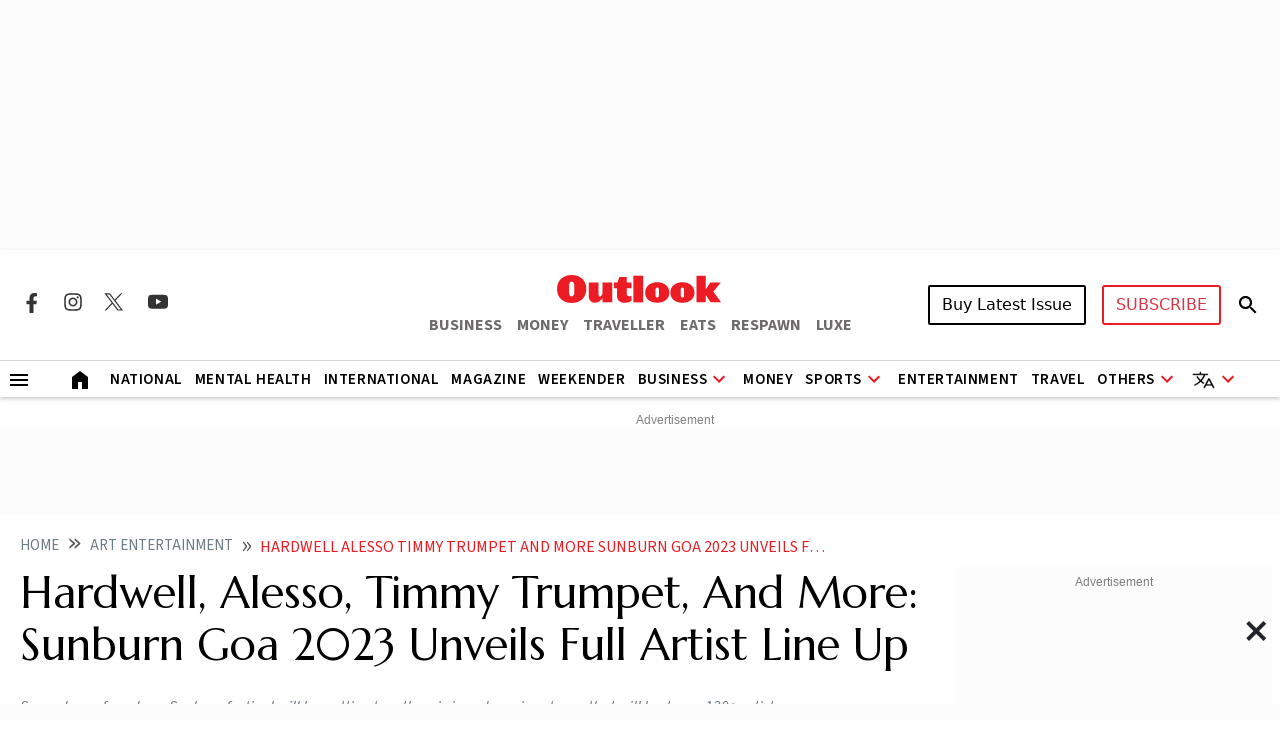

--- FILE ---
content_type: text/html; charset=utf-8
request_url: https://www.google.com/recaptcha/api2/aframe
body_size: 151
content:
<!DOCTYPE HTML><html><head><meta http-equiv="content-type" content="text/html; charset=UTF-8"></head><body><script nonce="JC6GDBPR6VYdCkjnKEDNaw">/** Anti-fraud and anti-abuse applications only. See google.com/recaptcha */ try{var clients={'sodar':'https://pagead2.googlesyndication.com/pagead/sodar?'};window.addEventListener("message",function(a){try{if(a.source===window.parent){var b=JSON.parse(a.data);var c=clients[b['id']];if(c){var d=document.createElement('img');d.src=c+b['params']+'&rc='+(localStorage.getItem("rc::a")?sessionStorage.getItem("rc::b"):"");window.document.body.appendChild(d);sessionStorage.setItem("rc::e",parseInt(sessionStorage.getItem("rc::e")||0)+1);localStorage.setItem("rc::h",'1764064804553');}}}catch(b){}});window.parent.postMessage("_grecaptcha_ready", "*");}catch(b){}</script></body></html>

--- FILE ---
content_type: application/javascript; charset=utf-8
request_url: https://fundingchoicesmessages.google.com/f/AGSKWxU_a-zwOUYkAKGl4aK-PhtgIO8bHBnZ1yej1BgixcpqovbisTWUuPvG9YKVeCniqnOxc2b4maOAGVD_Bp48eNfTWqzTXXvyzfZhmzrMInLemEbsk3ZrKoAPJXR8JfK30njFgehWnJ5J8fSl1fm7OTC1_dIdrYpikf19nbwp0ZIVPtnDEbUKeeaFEU0=/_/ads_patron./AdSpace160x60./script-adv-/right_ads./ads-api.
body_size: -1291
content:
window['023a9710-4680-442f-8c1e-f835aeac339d'] = true;

--- FILE ---
content_type: application/javascript; charset=UTF-8
request_url: https://www.outlookindia.com/cdn-cgi/challenge-platform/h/b/scripts/jsd/13c98df4ef2d/main.js?
body_size: 4405
content:
window._cf_chl_opt={VnHPF6:'b'};~function(Z6,m,x,s,D,b,X,E){Z6=T,function(k,o,ZN,Z5,M,G){for(ZN={k:296,o:269,M:205,G:254,V:223,S:212,g:233,v:204,a:281},Z5=T,M=k();!![];)try{if(G=-parseInt(Z5(ZN.k))/1+parseInt(Z5(ZN.o))/2*(parseInt(Z5(ZN.M))/3)+parseInt(Z5(ZN.G))/4+parseInt(Z5(ZN.V))/5+-parseInt(Z5(ZN.S))/6+-parseInt(Z5(ZN.g))/7*(-parseInt(Z5(ZN.v))/8)+-parseInt(Z5(ZN.a))/9,G===o)break;else M.push(M.shift())}catch(V){M.push(M.shift())}}(Z,587089),m=this||self,x=m[Z6(304)],s={},s[Z6(243)]='o',s[Z6(299)]='s',s[Z6(284)]='u',s[Z6(222)]='z',s[Z6(203)]='n',s[Z6(250)]='I',s[Z6(218)]='b',D=s,m[Z6(217)]=function(o,M,G,V,ZS,Zu,ZV,ZT,g,J,B,j,Y,h){if(ZS={k:264,o:290,M:272,G:290,V:246,S:294,g:230,v:286,a:249,e:308,n:277,J:292},Zu={k:316,o:308,M:224},ZV={k:297,o:234,M:227,G:258},ZT=Z6,M===null||void 0===M)return V;for(g=W(M),o[ZT(ZS.k)][ZT(ZS.o)]&&(g=g[ZT(ZS.M)](o[ZT(ZS.k)][ZT(ZS.G)](M))),g=o[ZT(ZS.V)][ZT(ZS.S)]&&o[ZT(ZS.g)]?o[ZT(ZS.V)][ZT(ZS.S)](new o[(ZT(ZS.g))](g)):function(A,Zz,Q){for(Zz=ZT,A[Zz(Zu.k)](),Q=0;Q<A[Zz(Zu.o)];A[Q]===A[Q+1]?A[Zz(Zu.M)](Q+1,1):Q+=1);return A}(g),J='nAsAaAb'.split('A'),J=J[ZT(ZS.v)][ZT(ZS.a)](J),B=0;B<g[ZT(ZS.e)];j=g[B],Y=P(o,M,j),J(Y)?(h=Y==='s'&&!o[ZT(ZS.n)](M[j]),ZT(ZS.J)===G+j?S(G+j,Y):h||S(G+j,M[j])):S(G+j,Y),B++);return V;function S(A,Q,ZZ){ZZ=T,Object[ZZ(ZV.k)][ZZ(ZV.o)][ZZ(ZV.M)](V,Q)||(V[Q]=[]),V[Q][ZZ(ZV.G)](A)}},b=Z6(317)[Z6(266)](';'),X=b[Z6(286)][Z6(249)](b),m[Z6(287)]=function(k,o,Zv,Zk,M,G,V,S){for(Zv={k:307,o:308,M:308,G:228,V:258,S:206},Zk=Z6,M=Object[Zk(Zv.k)](o),G=0;G<M[Zk(Zv.o)];G++)if(V=M[G],V==='f'&&(V='N'),k[V]){for(S=0;S<o[M[G]][Zk(Zv.M)];-1===k[V][Zk(Zv.G)](o[M[G]][S])&&(X(o[M[G]][S])||k[V][Zk(Zv.V)]('o.'+o[M[G]][S])),S++);}else k[V]=o[M[G]][Zk(Zv.S)](function(g){return'o.'+g})},E=function(ZY,Zj,ZB,ZJ,Ze,ZM,o,M,G){return ZY={k:240,o:248},Zj={k:291,o:291,M:258,G:291,V:291,S:247,g:259,v:258},ZB={k:308},ZJ={k:308,o:259,M:297,G:234,V:227,S:297,g:234,v:297,a:227,e:270,n:258,J:258,f:291,B:291,j:258,Y:258,h:247},Ze={k:256,o:259},ZM=Z6,o=String[ZM(ZY.k)],M={'h':function(V){return null==V?'':M.g(V,6,function(S,Zm){return Zm=T,Zm(Ze.k)[Zm(Ze.o)](S)})},'g':function(V,S,J,Zx,B,j,Y,A,Q,H,C,y,F,Z0,Z1,Z2,Z3,Z4){if(Zx=ZM,null==V)return'';for(j={},Y={},A='',Q=2,H=3,C=2,y=[],F=0,Z0=0,Z1=0;Z1<V[Zx(ZJ.k)];Z1+=1)if(Z2=V[Zx(ZJ.o)](Z1),Object[Zx(ZJ.M)][Zx(ZJ.G)][Zx(ZJ.V)](j,Z2)||(j[Z2]=H++,Y[Z2]=!0),Z3=A+Z2,Object[Zx(ZJ.S)][Zx(ZJ.g)][Zx(ZJ.V)](j,Z3))A=Z3;else{if(Object[Zx(ZJ.v)][Zx(ZJ.G)][Zx(ZJ.a)](Y,A)){if(256>A[Zx(ZJ.e)](0)){for(B=0;B<C;F<<=1,S-1==Z0?(Z0=0,y[Zx(ZJ.n)](J(F)),F=0):Z0++,B++);for(Z4=A[Zx(ZJ.e)](0),B=0;8>B;F=Z4&1|F<<1.17,S-1==Z0?(Z0=0,y[Zx(ZJ.J)](J(F)),F=0):Z0++,Z4>>=1,B++);}else{for(Z4=1,B=0;B<C;F=F<<1|Z4,Z0==S-1?(Z0=0,y[Zx(ZJ.J)](J(F)),F=0):Z0++,Z4=0,B++);for(Z4=A[Zx(ZJ.e)](0),B=0;16>B;F=Z4&1.13|F<<1.1,Z0==S-1?(Z0=0,y[Zx(ZJ.n)](J(F)),F=0):Z0++,Z4>>=1,B++);}Q--,Q==0&&(Q=Math[Zx(ZJ.f)](2,C),C++),delete Y[A]}else for(Z4=j[A],B=0;B<C;F=Z4&1.14|F<<1.9,Z0==S-1?(Z0=0,y[Zx(ZJ.J)](J(F)),F=0):Z0++,Z4>>=1,B++);A=(Q--,0==Q&&(Q=Math[Zx(ZJ.B)](2,C),C++),j[Z3]=H++,String(Z2))}if(''!==A){if(Object[Zx(ZJ.S)][Zx(ZJ.G)][Zx(ZJ.V)](Y,A)){if(256>A[Zx(ZJ.e)](0)){for(B=0;B<C;F<<=1,Z0==S-1?(Z0=0,y[Zx(ZJ.n)](J(F)),F=0):Z0++,B++);for(Z4=A[Zx(ZJ.e)](0),B=0;8>B;F=Z4&1.42|F<<1,Z0==S-1?(Z0=0,y[Zx(ZJ.J)](J(F)),F=0):Z0++,Z4>>=1,B++);}else{for(Z4=1,B=0;B<C;F=Z4|F<<1.85,Z0==S-1?(Z0=0,y[Zx(ZJ.j)](J(F)),F=0):Z0++,Z4=0,B++);for(Z4=A[Zx(ZJ.e)](0),B=0;16>B;F=F<<1|1.05&Z4,S-1==Z0?(Z0=0,y[Zx(ZJ.J)](J(F)),F=0):Z0++,Z4>>=1,B++);}Q--,0==Q&&(Q=Math[Zx(ZJ.B)](2,C),C++),delete Y[A]}else for(Z4=j[A],B=0;B<C;F=Z4&1|F<<1,S-1==Z0?(Z0=0,y[Zx(ZJ.j)](J(F)),F=0):Z0++,Z4>>=1,B++);Q--,0==Q&&C++}for(Z4=2,B=0;B<C;F=Z4&1.15|F<<1.17,Z0==S-1?(Z0=0,y[Zx(ZJ.Y)](J(F)),F=0):Z0++,Z4>>=1,B++);for(;;)if(F<<=1,Z0==S-1){y[Zx(ZJ.n)](J(F));break}else Z0++;return y[Zx(ZJ.h)]('')},'j':function(V,Zf,Zs){return Zf={k:270},Zs=ZM,V==null?'':''==V?null:M.i(V[Zs(ZB.k)],32768,function(S,ZD){return ZD=Zs,V[ZD(Zf.k)](S)})},'i':function(V,S,J,ZL,B,j,Y,A,Q,H,C,y,F,Z0,Z1,Z2,Z4,Z3){for(ZL=ZM,B=[],j=4,Y=4,A=3,Q=[],y=J(0),F=S,Z0=1,H=0;3>H;B[H]=H,H+=1);for(Z1=0,Z2=Math[ZL(Zj.k)](2,2),C=1;C!=Z2;Z3=y&F,F>>=1,F==0&&(F=S,y=J(Z0++)),Z1|=(0<Z3?1:0)*C,C<<=1);switch(Z1){case 0:for(Z1=0,Z2=Math[ZL(Zj.k)](2,8),C=1;C!=Z2;Z3=y&F,F>>=1,0==F&&(F=S,y=J(Z0++)),Z1|=C*(0<Z3?1:0),C<<=1);Z4=o(Z1);break;case 1:for(Z1=0,Z2=Math[ZL(Zj.o)](2,16),C=1;Z2!=C;Z3=F&y,F>>=1,0==F&&(F=S,y=J(Z0++)),Z1|=(0<Z3?1:0)*C,C<<=1);Z4=o(Z1);break;case 2:return''}for(H=B[3]=Z4,Q[ZL(Zj.M)](Z4);;){if(Z0>V)return'';for(Z1=0,Z2=Math[ZL(Zj.G)](2,A),C=1;C!=Z2;Z3=F&y,F>>=1,F==0&&(F=S,y=J(Z0++)),Z1|=C*(0<Z3?1:0),C<<=1);switch(Z4=Z1){case 0:for(Z1=0,Z2=Math[ZL(Zj.V)](2,8),C=1;Z2!=C;Z3=y&F,F>>=1,0==F&&(F=S,y=J(Z0++)),Z1|=(0<Z3?1:0)*C,C<<=1);B[Y++]=o(Z1),Z4=Y-1,j--;break;case 1:for(Z1=0,Z2=Math[ZL(Zj.k)](2,16),C=1;Z2!=C;Z3=y&F,F>>=1,0==F&&(F=S,y=J(Z0++)),Z1|=(0<Z3?1:0)*C,C<<=1);B[Y++]=o(Z1),Z4=Y-1,j--;break;case 2:return Q[ZL(Zj.S)]('')}if(0==j&&(j=Math[ZL(Zj.V)](2,A),A++),B[Z4])Z4=B[Z4];else if(Z4===Y)Z4=H+H[ZL(Zj.g)](0);else return null;Q[ZL(Zj.v)](Z4),B[Y++]=H+Z4[ZL(Zj.g)](0),j--,H=Z4,j==0&&(j=Math[ZL(Zj.k)](2,A),A++)}}},G={},G[ZM(ZY.o)]=M.h,G}(),K();function U(Zh,ZW,k,o,M,G){return Zh={k:285,o:298,M:314},ZW=Z6,k=m[ZW(Zh.k)],o=3600,M=Math[ZW(Zh.o)](+atob(k.t)),G=Math[ZW(Zh.o)](Date[ZW(Zh.M)]()/1e3),G-M>o?![]:!![]}function K(T0,ZF,Zd,ZE,k,o,M,G,V){if(T0={k:285,o:229,M:239,G:289,V:295,S:295,g:236,v:267,a:267},ZF={k:239,o:289,M:267},Zd={k:283},ZE=Z6,k=m[ZE(T0.k)],!k)return;if(!U())return;(o=![],M=k[ZE(T0.o)]===!![],G=function(ZR,S){if(ZR=ZE,!o){if(o=!![],!U())return;S=I(),O(S.r,function(g){i(k,g)}),S.e&&N(ZR(Zd.k),S.e)}},x[ZE(T0.M)]!==ZE(T0.G))?G():m[ZE(T0.V)]?x[ZE(T0.S)](ZE(T0.g),G):(V=x[ZE(T0.v)]||function(){},x[ZE(T0.a)]=function(ZU){ZU=ZE,V(),x[ZU(ZF.k)]!==ZU(ZF.o)&&(x[ZU(ZF.M)]=V,G())})}function W(k,ZG,Z9,o){for(ZG={k:272,o:307,M:211},Z9=Z6,o=[];null!==k;o=o[Z9(ZG.k)](Object[Z9(ZG.o)](k)),k=Object[Z9(ZG.M)](k));return o}function L(k,o,Zp,Z7){return Zp={k:260,o:260,M:297,G:257,V:227,S:228,g:235},Z7=Z6,o instanceof k[Z7(Zp.k)]&&0<k[Z7(Zp.o)][Z7(Zp.M)][Z7(Zp.G)][Z7(Zp.V)](o)[Z7(Zp.S)](Z7(Zp.g))}function I(Za,Zo,M,G,V,S,g){Zo=(Za={k:226,o:215,M:208,G:279,V:274,S:263,g:309,v:219,a:293,e:311,n:244,J:231},Z6);try{return M=x[Zo(Za.k)](Zo(Za.o)),M[Zo(Za.M)]=Zo(Za.G),M[Zo(Za.V)]='-1',x[Zo(Za.S)][Zo(Za.g)](M),G=M[Zo(Za.v)],V={},V=BAnB4(G,G,'',V),V=BAnB4(G,G[Zo(Za.a)]||G[Zo(Za.e)],'n.',V),V=BAnB4(G,M[Zo(Za.n)],'d.',V),x[Zo(Za.S)][Zo(Za.J)](M),S={},S.r=V,S.e=null,S}catch(v){return g={},g.r={},g.e=v,g}}function Z(T2){return T2='Jxahl3,postMessage,loading,getOwnPropertyNames,pow,d.cookie,clientInformation,from,addEventListener,882129HJPmyR,prototype,floor,string,jsd,onload,VnHPF6,wfJU3,document,send,errorInfoObject,keys,length,appendChild,error,navigator,random,open,now,event,sort,_cf_chl_opt;WVJdi2;tGfE6;eHFr4;rZpcH7;DMab5;uBWD2;TZOO6;NFIEc5;SBead5;rNss8;ssnu4;WlNXb1;QNPd6;BAnB4;Jxahl3;fLDZ5;fAvt5,catch,POST,number,72jGEvbQ,6rOchFL,map,/invisible/jsd,style,/jsd/oneshot/13c98df4ef2d/0.06871150241521136:1764061986:W05St5xXSewLvkqyHqyNSLta7l41vVX77ulUXCxFMR0/,function,getPrototypeOf,1401972edksNj,sid,http-code:,iframe,chlApiSitekey,BAnB4,boolean,contentWindow,xhr-error,/cdn-cgi/challenge-platform/h/,symbol,1672925PcRQJZ,splice,chlApiRumWidgetAgeMs,createElement,call,indexOf,api,Set,removeChild,BHcSU3,237062UIiAno,hasOwnProperty,[native code],DOMContentLoaded,chlApiClientVersion,parent,readyState,fromCharCode,chctx,detail,object,contentDocument,ontimeout,Array,join,Syec,bind,bigint,stringify,timeout,cloudflare-invisible,3968640OiJPZI,mAxV0,-Y0nPSUrR45ewhJy8VFMx9+uaOfCqWGzIdtj3sZN7kHLivDX$mBb6pAl1QToEgc2K,toString,push,charAt,Function,onerror,/b/ov1/0.06871150241521136:1764061986:W05St5xXSewLvkqyHqyNSLta7l41vVX77ulUXCxFMR0/,body,Object,isArray,split,onreadystatechange,status,471508EbMVqm,charCodeAt,XMLHttpRequest,concat,chlApiUrl,tabIndex,success,source,isNaN,NUDr6,display: none,msg,3601503tunBac,_cf_chl_opt,error on cf_chl_props,undefined,__CF$cv$params,includes'.split(','),Z=function(){return T2},Z()}function N(G,V,ZC,Zw,S,g,v,a,n,J,f,B){if(ZC={k:280,o:310,M:285,G:221,V:282,S:302,g:262,v:207,a:271,e:313,n:202,J:252,f:245,B:216,j:282,Y:303,h:273,A:278,c:225,Q:282,H:232,l:237,C:255,d:306,y:241,F:276,Z0:300,Z1:305,Z2:248},Zw=Z6,!R(.01))return![];g=(S={},S[Zw(ZC.k)]=G,S[Zw(ZC.o)]=V,S);try{v=m[Zw(ZC.M)],a=Zw(ZC.G)+m[Zw(ZC.V)][Zw(ZC.S)]+Zw(ZC.g)+v.r+Zw(ZC.v),n=new m[(Zw(ZC.a))](),n[Zw(ZC.e)](Zw(ZC.n),a),n[Zw(ZC.J)]=2500,n[Zw(ZC.f)]=function(){},J={},J[Zw(ZC.B)]=m[Zw(ZC.j)][Zw(ZC.Y)],J[Zw(ZC.h)]=m[Zw(ZC.V)][Zw(ZC.A)],J[Zw(ZC.c)]=m[Zw(ZC.Q)][Zw(ZC.H)],J[Zw(ZC.l)]=m[Zw(ZC.Q)][Zw(ZC.C)],f=J,B={},B[Zw(ZC.d)]=g,B[Zw(ZC.y)]=f,B[Zw(ZC.F)]=Zw(ZC.Z0),n[Zw(ZC.Z1)](E[Zw(ZC.Z2)](B))}catch(j){}}function T(z,k,o){return o=Z(),T=function(M,m,x){return M=M-202,x=o[M],x},T(z,k)}function R(k,Zq,ZP){return Zq={k:312},ZP=Z6,Math[ZP(Zq.k)]()<k}function i(M,G,T1,ZO,V,S,g){if(T1={k:253,o:229,M:275,G:276,V:213,S:315,g:275,v:238,a:288,e:213,n:310,J:242},ZO=Z6,V=ZO(T1.k),!M[ZO(T1.o)])return;G===ZO(T1.M)?(S={},S[ZO(T1.G)]=V,S[ZO(T1.V)]=M.r,S[ZO(T1.S)]=ZO(T1.g),m[ZO(T1.v)][ZO(T1.a)](S,'*')):(g={},g[ZO(T1.G)]=V,g[ZO(T1.e)]=M.r,g[ZO(T1.S)]=ZO(T1.n),g[ZO(T1.J)]=G,m[ZO(T1.v)][ZO(T1.a)](g,'*'))}function O(k,o,ZH,ZQ,Zc,ZA,Zb,M,G){ZH={k:285,o:271,M:313,G:202,V:221,S:282,g:302,v:209,a:229,e:252,n:245,J:301,f:261,B:305,j:248,Y:251},ZQ={k:220},Zc={k:268,o:268,M:275,G:214},ZA={k:252},Zb=Z6,M=m[Zb(ZH.k)],G=new m[(Zb(ZH.o))](),G[Zb(ZH.M)](Zb(ZH.G),Zb(ZH.V)+m[Zb(ZH.S)][Zb(ZH.g)]+Zb(ZH.v)+M.r),M[Zb(ZH.a)]&&(G[Zb(ZH.e)]=5e3,G[Zb(ZH.n)]=function(ZX){ZX=Zb,o(ZX(ZA.k))}),G[Zb(ZH.J)]=function(ZI){ZI=Zb,G[ZI(Zc.k)]>=200&&G[ZI(Zc.o)]<300?o(ZI(Zc.M)):o(ZI(Zc.G)+G[ZI(Zc.k)])},G[Zb(ZH.f)]=function(Zt){Zt=Zb,o(Zt(ZQ.k))},G[Zb(ZH.B)](E[Zb(ZH.j)](JSON[Zb(ZH.Y)](k)))}function P(k,o,M,Zi,Z8,G){Z8=(Zi={k:318,o:246,M:265,G:246,V:210},Z6);try{return o[M][Z8(Zi.k)](function(){}),'p'}catch(V){}try{if(o[M]==null)return o[M]===void 0?'u':'x'}catch(S){return'i'}return k[Z8(Zi.o)][Z8(Zi.M)](o[M])?'a':o[M]===k[Z8(Zi.G)]?'p5':!0===o[M]?'T':o[M]===!1?'F':(G=typeof o[M],Z8(Zi.V)==G?L(k,o[M])?'N':'f':D[G]||'?')}}()